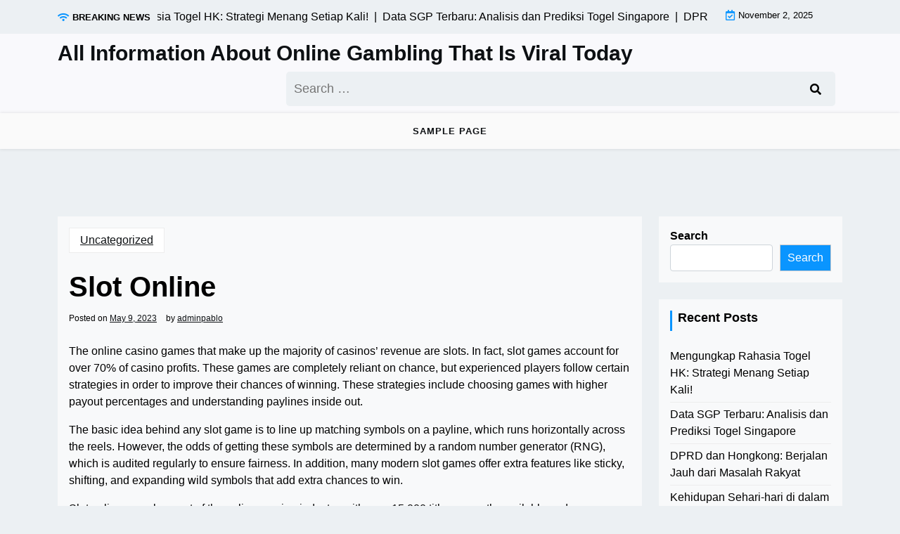

--- FILE ---
content_type: text/html; charset=UTF-8
request_url: http://pabloescobarinedito.com/index.php/2023/05/09/slot-online-14/
body_size: 10295
content:
<!doctype html>
<html lang="en-US">

<head>
	<meta charset="UTF-8">
	<meta name="viewport" content="width=device-width, initial-scale=1">
	<link rel="profile" href="https://gmpg.org/xfn/11">

	<meta name='robots' content='index, follow, max-image-preview:large, max-snippet:-1, max-video-preview:-1' />
	<style>img:is([sizes="auto" i], [sizes^="auto," i]) { contain-intrinsic-size: 3000px 1500px }</style>
	
	<!-- This site is optimized with the Yoast SEO plugin v26.2 - https://yoast.com/wordpress/plugins/seo/ -->
	<title>Slot Online - All Information About Online Gambling That Is Viral Today</title>
	<link rel="canonical" href="http://pabloescobarinedito.com/index.php/2023/05/09/slot-online-14/" />
	<meta property="og:locale" content="en_US" />
	<meta property="og:type" content="article" />
	<meta property="og:title" content="Slot Online - All Information About Online Gambling That Is Viral Today" />
	<meta property="og:description" content="The online casino games that make up the majority of casinos’ revenue are slots. In fact, slot games account for" />
	<meta property="og:url" content="http://pabloescobarinedito.com/index.php/2023/05/09/slot-online-14/" />
	<meta property="og:site_name" content="All Information About Online Gambling That Is Viral Today" />
	<meta property="article:published_time" content="2023-05-09T22:52:44+00:00" />
	<meta name="author" content="adminpablo" />
	<meta name="twitter:card" content="summary_large_image" />
	<meta name="twitter:label1" content="Written by" />
	<meta name="twitter:data1" content="adminpablo" />
	<meta name="twitter:label2" content="Est. reading time" />
	<meta name="twitter:data2" content="1 minute" />
	<script type="application/ld+json" class="yoast-schema-graph">{"@context":"https://schema.org","@graph":[{"@type":"WebPage","@id":"http://pabloescobarinedito.com/index.php/2023/05/09/slot-online-14/","url":"http://pabloescobarinedito.com/index.php/2023/05/09/slot-online-14/","name":"Slot Online - All Information About Online Gambling That Is Viral Today","isPartOf":{"@id":"https://pabloescobarinedito.com/#website"},"datePublished":"2023-05-09T22:52:44+00:00","author":{"@id":"https://pabloescobarinedito.com/#/schema/person/04beec9736413e795f1e2462937a5571"},"breadcrumb":{"@id":"http://pabloescobarinedito.com/index.php/2023/05/09/slot-online-14/#breadcrumb"},"inLanguage":"en-US","potentialAction":[{"@type":"ReadAction","target":["http://pabloescobarinedito.com/index.php/2023/05/09/slot-online-14/"]}]},{"@type":"BreadcrumbList","@id":"http://pabloescobarinedito.com/index.php/2023/05/09/slot-online-14/#breadcrumb","itemListElement":[{"@type":"ListItem","position":1,"name":"Home","item":"https://pabloescobarinedito.com/"},{"@type":"ListItem","position":2,"name":"Slot Online"}]},{"@type":"WebSite","@id":"https://pabloescobarinedito.com/#website","url":"https://pabloescobarinedito.com/","name":"All Information About Online Gambling That Is Viral Today","description":"","potentialAction":[{"@type":"SearchAction","target":{"@type":"EntryPoint","urlTemplate":"https://pabloescobarinedito.com/?s={search_term_string}"},"query-input":{"@type":"PropertyValueSpecification","valueRequired":true,"valueName":"search_term_string"}}],"inLanguage":"en-US"},{"@type":"Person","@id":"https://pabloescobarinedito.com/#/schema/person/04beec9736413e795f1e2462937a5571","name":"adminpablo","image":{"@type":"ImageObject","inLanguage":"en-US","@id":"https://pabloescobarinedito.com/#/schema/person/image/","url":"https://secure.gravatar.com/avatar/2e6951b68561a53a4644eb70f84e3cd65fb898784c96cc0d42471e383c35c81e?s=96&d=mm&r=g","contentUrl":"https://secure.gravatar.com/avatar/2e6951b68561a53a4644eb70f84e3cd65fb898784c96cc0d42471e383c35c81e?s=96&d=mm&r=g","caption":"adminpablo"},"sameAs":["https://pabloescobarinedito.com"],"url":"http://pabloescobarinedito.com/index.php/author/adminpablo/"}]}</script>
	<!-- / Yoast SEO plugin. -->


<link rel='dns-prefetch' href='//fonts.googleapis.com' />
<link rel="alternate" type="application/rss+xml" title="All Information About Online Gambling That Is Viral Today &raquo; Feed" href="http://pabloescobarinedito.com/index.php/feed/" />
<script>
window._wpemojiSettings = {"baseUrl":"https:\/\/s.w.org\/images\/core\/emoji\/16.0.1\/72x72\/","ext":".png","svgUrl":"https:\/\/s.w.org\/images\/core\/emoji\/16.0.1\/svg\/","svgExt":".svg","source":{"concatemoji":"http:\/\/pabloescobarinedito.com\/wp-includes\/js\/wp-emoji-release.min.js?ver=6.8.3"}};
/*! This file is auto-generated */
!function(s,n){var o,i,e;function c(e){try{var t={supportTests:e,timestamp:(new Date).valueOf()};sessionStorage.setItem(o,JSON.stringify(t))}catch(e){}}function p(e,t,n){e.clearRect(0,0,e.canvas.width,e.canvas.height),e.fillText(t,0,0);var t=new Uint32Array(e.getImageData(0,0,e.canvas.width,e.canvas.height).data),a=(e.clearRect(0,0,e.canvas.width,e.canvas.height),e.fillText(n,0,0),new Uint32Array(e.getImageData(0,0,e.canvas.width,e.canvas.height).data));return t.every(function(e,t){return e===a[t]})}function u(e,t){e.clearRect(0,0,e.canvas.width,e.canvas.height),e.fillText(t,0,0);for(var n=e.getImageData(16,16,1,1),a=0;a<n.data.length;a++)if(0!==n.data[a])return!1;return!0}function f(e,t,n,a){switch(t){case"flag":return n(e,"\ud83c\udff3\ufe0f\u200d\u26a7\ufe0f","\ud83c\udff3\ufe0f\u200b\u26a7\ufe0f")?!1:!n(e,"\ud83c\udde8\ud83c\uddf6","\ud83c\udde8\u200b\ud83c\uddf6")&&!n(e,"\ud83c\udff4\udb40\udc67\udb40\udc62\udb40\udc65\udb40\udc6e\udb40\udc67\udb40\udc7f","\ud83c\udff4\u200b\udb40\udc67\u200b\udb40\udc62\u200b\udb40\udc65\u200b\udb40\udc6e\u200b\udb40\udc67\u200b\udb40\udc7f");case"emoji":return!a(e,"\ud83e\udedf")}return!1}function g(e,t,n,a){var r="undefined"!=typeof WorkerGlobalScope&&self instanceof WorkerGlobalScope?new OffscreenCanvas(300,150):s.createElement("canvas"),o=r.getContext("2d",{willReadFrequently:!0}),i=(o.textBaseline="top",o.font="600 32px Arial",{});return e.forEach(function(e){i[e]=t(o,e,n,a)}),i}function t(e){var t=s.createElement("script");t.src=e,t.defer=!0,s.head.appendChild(t)}"undefined"!=typeof Promise&&(o="wpEmojiSettingsSupports",i=["flag","emoji"],n.supports={everything:!0,everythingExceptFlag:!0},e=new Promise(function(e){s.addEventListener("DOMContentLoaded",e,{once:!0})}),new Promise(function(t){var n=function(){try{var e=JSON.parse(sessionStorage.getItem(o));if("object"==typeof e&&"number"==typeof e.timestamp&&(new Date).valueOf()<e.timestamp+604800&&"object"==typeof e.supportTests)return e.supportTests}catch(e){}return null}();if(!n){if("undefined"!=typeof Worker&&"undefined"!=typeof OffscreenCanvas&&"undefined"!=typeof URL&&URL.createObjectURL&&"undefined"!=typeof Blob)try{var e="postMessage("+g.toString()+"("+[JSON.stringify(i),f.toString(),p.toString(),u.toString()].join(",")+"));",a=new Blob([e],{type:"text/javascript"}),r=new Worker(URL.createObjectURL(a),{name:"wpTestEmojiSupports"});return void(r.onmessage=function(e){c(n=e.data),r.terminate(),t(n)})}catch(e){}c(n=g(i,f,p,u))}t(n)}).then(function(e){for(var t in e)n.supports[t]=e[t],n.supports.everything=n.supports.everything&&n.supports[t],"flag"!==t&&(n.supports.everythingExceptFlag=n.supports.everythingExceptFlag&&n.supports[t]);n.supports.everythingExceptFlag=n.supports.everythingExceptFlag&&!n.supports.flag,n.DOMReady=!1,n.readyCallback=function(){n.DOMReady=!0}}).then(function(){return e}).then(function(){var e;n.supports.everything||(n.readyCallback(),(e=n.source||{}).concatemoji?t(e.concatemoji):e.wpemoji&&e.twemoji&&(t(e.twemoji),t(e.wpemoji)))}))}((window,document),window._wpemojiSettings);
</script>

<style id='wp-emoji-styles-inline-css'>

	img.wp-smiley, img.emoji {
		display: inline !important;
		border: none !important;
		box-shadow: none !important;
		height: 1em !important;
		width: 1em !important;
		margin: 0 0.07em !important;
		vertical-align: -0.1em !important;
		background: none !important;
		padding: 0 !important;
	}
</style>
<link rel='stylesheet' id='wp-block-library-css' href='http://pabloescobarinedito.com/wp-includes/css/dist/block-library/style.min.css?ver=6.8.3' media='all' />
<style id='wp-block-library-theme-inline-css'>
.wp-block-audio :where(figcaption){color:#555;font-size:13px;text-align:center}.is-dark-theme .wp-block-audio :where(figcaption){color:#ffffffa6}.wp-block-audio{margin:0 0 1em}.wp-block-code{border:1px solid #ccc;border-radius:4px;font-family:Menlo,Consolas,monaco,monospace;padding:.8em 1em}.wp-block-embed :where(figcaption){color:#555;font-size:13px;text-align:center}.is-dark-theme .wp-block-embed :where(figcaption){color:#ffffffa6}.wp-block-embed{margin:0 0 1em}.blocks-gallery-caption{color:#555;font-size:13px;text-align:center}.is-dark-theme .blocks-gallery-caption{color:#ffffffa6}:root :where(.wp-block-image figcaption){color:#555;font-size:13px;text-align:center}.is-dark-theme :root :where(.wp-block-image figcaption){color:#ffffffa6}.wp-block-image{margin:0 0 1em}.wp-block-pullquote{border-bottom:4px solid;border-top:4px solid;color:currentColor;margin-bottom:1.75em}.wp-block-pullquote cite,.wp-block-pullquote footer,.wp-block-pullquote__citation{color:currentColor;font-size:.8125em;font-style:normal;text-transform:uppercase}.wp-block-quote{border-left:.25em solid;margin:0 0 1.75em;padding-left:1em}.wp-block-quote cite,.wp-block-quote footer{color:currentColor;font-size:.8125em;font-style:normal;position:relative}.wp-block-quote:where(.has-text-align-right){border-left:none;border-right:.25em solid;padding-left:0;padding-right:1em}.wp-block-quote:where(.has-text-align-center){border:none;padding-left:0}.wp-block-quote.is-large,.wp-block-quote.is-style-large,.wp-block-quote:where(.is-style-plain){border:none}.wp-block-search .wp-block-search__label{font-weight:700}.wp-block-search__button{border:1px solid #ccc;padding:.375em .625em}:where(.wp-block-group.has-background){padding:1.25em 2.375em}.wp-block-separator.has-css-opacity{opacity:.4}.wp-block-separator{border:none;border-bottom:2px solid;margin-left:auto;margin-right:auto}.wp-block-separator.has-alpha-channel-opacity{opacity:1}.wp-block-separator:not(.is-style-wide):not(.is-style-dots){width:100px}.wp-block-separator.has-background:not(.is-style-dots){border-bottom:none;height:1px}.wp-block-separator.has-background:not(.is-style-wide):not(.is-style-dots){height:2px}.wp-block-table{margin:0 0 1em}.wp-block-table td,.wp-block-table th{word-break:normal}.wp-block-table :where(figcaption){color:#555;font-size:13px;text-align:center}.is-dark-theme .wp-block-table :where(figcaption){color:#ffffffa6}.wp-block-video :where(figcaption){color:#555;font-size:13px;text-align:center}.is-dark-theme .wp-block-video :where(figcaption){color:#ffffffa6}.wp-block-video{margin:0 0 1em}:root :where(.wp-block-template-part.has-background){margin-bottom:0;margin-top:0;padding:1.25em 2.375em}
</style>
<style id='classic-theme-styles-inline-css'>
/*! This file is auto-generated */
.wp-block-button__link{color:#fff;background-color:#32373c;border-radius:9999px;box-shadow:none;text-decoration:none;padding:calc(.667em + 2px) calc(1.333em + 2px);font-size:1.125em}.wp-block-file__button{background:#32373c;color:#fff;text-decoration:none}
</style>
<link rel='stylesheet' id='newsx-paper-gb-block-css' href='http://pabloescobarinedito.com/wp-content/themes/newsx-paper/assets/css/admin-block.css?ver=1.0' media='all' />
<link rel='stylesheet' id='newsx-paper-admin-google-font-css' href='https://fonts.googleapis.com/css?family=STIX+Two+Math%3A400%2C400i%2C700%2C700i%7CInter%3A400%2C400i%2C700%2C700i&#038;subset=latin%2Clatin-ext' media='all' />
<style id='global-styles-inline-css'>
:root{--wp--preset--aspect-ratio--square: 1;--wp--preset--aspect-ratio--4-3: 4/3;--wp--preset--aspect-ratio--3-4: 3/4;--wp--preset--aspect-ratio--3-2: 3/2;--wp--preset--aspect-ratio--2-3: 2/3;--wp--preset--aspect-ratio--16-9: 16/9;--wp--preset--aspect-ratio--9-16: 9/16;--wp--preset--color--black: #000000;--wp--preset--color--cyan-bluish-gray: #abb8c3;--wp--preset--color--white: #ffffff;--wp--preset--color--pale-pink: #f78da7;--wp--preset--color--vivid-red: #cf2e2e;--wp--preset--color--luminous-vivid-orange: #ff6900;--wp--preset--color--luminous-vivid-amber: #fcb900;--wp--preset--color--light-green-cyan: #7bdcb5;--wp--preset--color--vivid-green-cyan: #00d084;--wp--preset--color--pale-cyan-blue: #8ed1fc;--wp--preset--color--vivid-cyan-blue: #0693e3;--wp--preset--color--vivid-purple: #9b51e0;--wp--preset--gradient--vivid-cyan-blue-to-vivid-purple: linear-gradient(135deg,rgba(6,147,227,1) 0%,rgb(155,81,224) 100%);--wp--preset--gradient--light-green-cyan-to-vivid-green-cyan: linear-gradient(135deg,rgb(122,220,180) 0%,rgb(0,208,130) 100%);--wp--preset--gradient--luminous-vivid-amber-to-luminous-vivid-orange: linear-gradient(135deg,rgba(252,185,0,1) 0%,rgba(255,105,0,1) 100%);--wp--preset--gradient--luminous-vivid-orange-to-vivid-red: linear-gradient(135deg,rgba(255,105,0,1) 0%,rgb(207,46,46) 100%);--wp--preset--gradient--very-light-gray-to-cyan-bluish-gray: linear-gradient(135deg,rgb(238,238,238) 0%,rgb(169,184,195) 100%);--wp--preset--gradient--cool-to-warm-spectrum: linear-gradient(135deg,rgb(74,234,220) 0%,rgb(151,120,209) 20%,rgb(207,42,186) 40%,rgb(238,44,130) 60%,rgb(251,105,98) 80%,rgb(254,248,76) 100%);--wp--preset--gradient--blush-light-purple: linear-gradient(135deg,rgb(255,206,236) 0%,rgb(152,150,240) 100%);--wp--preset--gradient--blush-bordeaux: linear-gradient(135deg,rgb(254,205,165) 0%,rgb(254,45,45) 50%,rgb(107,0,62) 100%);--wp--preset--gradient--luminous-dusk: linear-gradient(135deg,rgb(255,203,112) 0%,rgb(199,81,192) 50%,rgb(65,88,208) 100%);--wp--preset--gradient--pale-ocean: linear-gradient(135deg,rgb(255,245,203) 0%,rgb(182,227,212) 50%,rgb(51,167,181) 100%);--wp--preset--gradient--electric-grass: linear-gradient(135deg,rgb(202,248,128) 0%,rgb(113,206,126) 100%);--wp--preset--gradient--midnight: linear-gradient(135deg,rgb(2,3,129) 0%,rgb(40,116,252) 100%);--wp--preset--font-size--small: 13px;--wp--preset--font-size--medium: 20px;--wp--preset--font-size--large: 36px;--wp--preset--font-size--x-large: 42px;--wp--preset--spacing--20: 0.44rem;--wp--preset--spacing--30: 0.67rem;--wp--preset--spacing--40: 1rem;--wp--preset--spacing--50: 1.5rem;--wp--preset--spacing--60: 2.25rem;--wp--preset--spacing--70: 3.38rem;--wp--preset--spacing--80: 5.06rem;--wp--preset--shadow--natural: 6px 6px 9px rgba(0, 0, 0, 0.2);--wp--preset--shadow--deep: 12px 12px 50px rgba(0, 0, 0, 0.4);--wp--preset--shadow--sharp: 6px 6px 0px rgba(0, 0, 0, 0.2);--wp--preset--shadow--outlined: 6px 6px 0px -3px rgba(255, 255, 255, 1), 6px 6px rgba(0, 0, 0, 1);--wp--preset--shadow--crisp: 6px 6px 0px rgba(0, 0, 0, 1);}:where(.is-layout-flex){gap: 0.5em;}:where(.is-layout-grid){gap: 0.5em;}body .is-layout-flex{display: flex;}.is-layout-flex{flex-wrap: wrap;align-items: center;}.is-layout-flex > :is(*, div){margin: 0;}body .is-layout-grid{display: grid;}.is-layout-grid > :is(*, div){margin: 0;}:where(.wp-block-columns.is-layout-flex){gap: 2em;}:where(.wp-block-columns.is-layout-grid){gap: 2em;}:where(.wp-block-post-template.is-layout-flex){gap: 1.25em;}:where(.wp-block-post-template.is-layout-grid){gap: 1.25em;}.has-black-color{color: var(--wp--preset--color--black) !important;}.has-cyan-bluish-gray-color{color: var(--wp--preset--color--cyan-bluish-gray) !important;}.has-white-color{color: var(--wp--preset--color--white) !important;}.has-pale-pink-color{color: var(--wp--preset--color--pale-pink) !important;}.has-vivid-red-color{color: var(--wp--preset--color--vivid-red) !important;}.has-luminous-vivid-orange-color{color: var(--wp--preset--color--luminous-vivid-orange) !important;}.has-luminous-vivid-amber-color{color: var(--wp--preset--color--luminous-vivid-amber) !important;}.has-light-green-cyan-color{color: var(--wp--preset--color--light-green-cyan) !important;}.has-vivid-green-cyan-color{color: var(--wp--preset--color--vivid-green-cyan) !important;}.has-pale-cyan-blue-color{color: var(--wp--preset--color--pale-cyan-blue) !important;}.has-vivid-cyan-blue-color{color: var(--wp--preset--color--vivid-cyan-blue) !important;}.has-vivid-purple-color{color: var(--wp--preset--color--vivid-purple) !important;}.has-black-background-color{background-color: var(--wp--preset--color--black) !important;}.has-cyan-bluish-gray-background-color{background-color: var(--wp--preset--color--cyan-bluish-gray) !important;}.has-white-background-color{background-color: var(--wp--preset--color--white) !important;}.has-pale-pink-background-color{background-color: var(--wp--preset--color--pale-pink) !important;}.has-vivid-red-background-color{background-color: var(--wp--preset--color--vivid-red) !important;}.has-luminous-vivid-orange-background-color{background-color: var(--wp--preset--color--luminous-vivid-orange) !important;}.has-luminous-vivid-amber-background-color{background-color: var(--wp--preset--color--luminous-vivid-amber) !important;}.has-light-green-cyan-background-color{background-color: var(--wp--preset--color--light-green-cyan) !important;}.has-vivid-green-cyan-background-color{background-color: var(--wp--preset--color--vivid-green-cyan) !important;}.has-pale-cyan-blue-background-color{background-color: var(--wp--preset--color--pale-cyan-blue) !important;}.has-vivid-cyan-blue-background-color{background-color: var(--wp--preset--color--vivid-cyan-blue) !important;}.has-vivid-purple-background-color{background-color: var(--wp--preset--color--vivid-purple) !important;}.has-black-border-color{border-color: var(--wp--preset--color--black) !important;}.has-cyan-bluish-gray-border-color{border-color: var(--wp--preset--color--cyan-bluish-gray) !important;}.has-white-border-color{border-color: var(--wp--preset--color--white) !important;}.has-pale-pink-border-color{border-color: var(--wp--preset--color--pale-pink) !important;}.has-vivid-red-border-color{border-color: var(--wp--preset--color--vivid-red) !important;}.has-luminous-vivid-orange-border-color{border-color: var(--wp--preset--color--luminous-vivid-orange) !important;}.has-luminous-vivid-amber-border-color{border-color: var(--wp--preset--color--luminous-vivid-amber) !important;}.has-light-green-cyan-border-color{border-color: var(--wp--preset--color--light-green-cyan) !important;}.has-vivid-green-cyan-border-color{border-color: var(--wp--preset--color--vivid-green-cyan) !important;}.has-pale-cyan-blue-border-color{border-color: var(--wp--preset--color--pale-cyan-blue) !important;}.has-vivid-cyan-blue-border-color{border-color: var(--wp--preset--color--vivid-cyan-blue) !important;}.has-vivid-purple-border-color{border-color: var(--wp--preset--color--vivid-purple) !important;}.has-vivid-cyan-blue-to-vivid-purple-gradient-background{background: var(--wp--preset--gradient--vivid-cyan-blue-to-vivid-purple) !important;}.has-light-green-cyan-to-vivid-green-cyan-gradient-background{background: var(--wp--preset--gradient--light-green-cyan-to-vivid-green-cyan) !important;}.has-luminous-vivid-amber-to-luminous-vivid-orange-gradient-background{background: var(--wp--preset--gradient--luminous-vivid-amber-to-luminous-vivid-orange) !important;}.has-luminous-vivid-orange-to-vivid-red-gradient-background{background: var(--wp--preset--gradient--luminous-vivid-orange-to-vivid-red) !important;}.has-very-light-gray-to-cyan-bluish-gray-gradient-background{background: var(--wp--preset--gradient--very-light-gray-to-cyan-bluish-gray) !important;}.has-cool-to-warm-spectrum-gradient-background{background: var(--wp--preset--gradient--cool-to-warm-spectrum) !important;}.has-blush-light-purple-gradient-background{background: var(--wp--preset--gradient--blush-light-purple) !important;}.has-blush-bordeaux-gradient-background{background: var(--wp--preset--gradient--blush-bordeaux) !important;}.has-luminous-dusk-gradient-background{background: var(--wp--preset--gradient--luminous-dusk) !important;}.has-pale-ocean-gradient-background{background: var(--wp--preset--gradient--pale-ocean) !important;}.has-electric-grass-gradient-background{background: var(--wp--preset--gradient--electric-grass) !important;}.has-midnight-gradient-background{background: var(--wp--preset--gradient--midnight) !important;}.has-small-font-size{font-size: var(--wp--preset--font-size--small) !important;}.has-medium-font-size{font-size: var(--wp--preset--font-size--medium) !important;}.has-large-font-size{font-size: var(--wp--preset--font-size--large) !important;}.has-x-large-font-size{font-size: var(--wp--preset--font-size--x-large) !important;}
:where(.wp-block-post-template.is-layout-flex){gap: 1.25em;}:where(.wp-block-post-template.is-layout-grid){gap: 1.25em;}
:where(.wp-block-columns.is-layout-flex){gap: 2em;}:where(.wp-block-columns.is-layout-grid){gap: 2em;}
:root :where(.wp-block-pullquote){font-size: 1.5em;line-height: 1.6;}
</style>
<link rel='stylesheet' id='newsx-paper-google-font-css' href='https://fonts.googleapis.com/css?family=STIX+Two+Math%3A400%2C400i%2C700%2C700i%7CInter%3A400%2C400i%2C700%2C700i&#038;subset=latin%2Clatin-ext' media='all' />
<link rel='stylesheet' id='bootstrap-css' href='http://pabloescobarinedito.com/wp-content/themes/newsx-paper/assets/css/bootstrap.css?ver=5.0.1' media='all' />
<link rel='stylesheet' id='fontawesome-css' href='http://pabloescobarinedito.com/wp-content/themes/newsx-paper/assets/css/all.css?ver=5.15.3' media='all' />
<link rel='stylesheet' id='newsx-paper-block-style-css' href='http://pabloescobarinedito.com/wp-content/themes/newsx-paper/assets/css/block.css?ver=1.0.16' media='all' />
<link rel='stylesheet' id='newsx-paper-default-style-css' href='http://pabloescobarinedito.com/wp-content/themes/newsx-paper/assets/css/default-style.css?ver=1.0.16' media='all' />
<link rel='stylesheet' id='newsx-paper-main-style-css' href='http://pabloescobarinedito.com/wp-content/themes/newsx-paper/assets/css/main.css?ver=1.0.16' media='all' />
<link rel='stylesheet' id='newsx-paper-style-css' href='http://pabloescobarinedito.com/wp-content/themes/newsx-paper/style.css?ver=1.0.16' media='all' />
<link rel='stylesheet' id='newsx-paper-responsive-style-css' href='http://pabloescobarinedito.com/wp-content/themes/newsx-paper/assets/css/responsive.css?ver=1.0.16' media='all' />
<script src="http://pabloescobarinedito.com/wp-includes/js/jquery/jquery.min.js?ver=3.7.1" id="jquery-core-js"></script>
<script src="http://pabloescobarinedito.com/wp-includes/js/jquery/jquery-migrate.min.js?ver=3.4.1" id="jquery-migrate-js"></script>
<link rel="https://api.w.org/" href="http://pabloescobarinedito.com/index.php/wp-json/" /><link rel="alternate" title="JSON" type="application/json" href="http://pabloescobarinedito.com/index.php/wp-json/wp/v2/posts/755" /><link rel="EditURI" type="application/rsd+xml" title="RSD" href="http://pabloescobarinedito.com/xmlrpc.php?rsd" />
<meta name="generator" content="WordPress 6.8.3" />
<link rel='shortlink' href='http://pabloescobarinedito.com/?p=755' />
<link rel="alternate" title="oEmbed (JSON)" type="application/json+oembed" href="http://pabloescobarinedito.com/index.php/wp-json/oembed/1.0/embed?url=http%3A%2F%2Fpabloescobarinedito.com%2Findex.php%2F2023%2F05%2F09%2Fslot-online-14%2F" />
<link rel="alternate" title="oEmbed (XML)" type="text/xml+oembed" href="http://pabloescobarinedito.com/index.php/wp-json/oembed/1.0/embed?url=http%3A%2F%2Fpabloescobarinedito.com%2Findex.php%2F2023%2F05%2F09%2Fslot-online-14%2F&#038;format=xml" />
</head>

<body class="wp-singular post-template-default single single-post postid-755 single-format-standard wp-embed-responsive wp-theme-newsx-paper">
		
	<div id="page" class="site">
		<a class="skip-link screen-reader-text" href="#primary">Skip to content</a>
		<header class="header" id="header">
				<div class="mobile-menu-bar">
		<div class="container">
			<nav id="mobile-navigation" class="mobile-navigation">
				<button id="mmenu-btn" class="menu-btn" aria-expanded="false">
					<span class="mopen">Menu</span>
					<span class="mclose">Close</span>
				</button>
				<div id="wsm-menu" class="wsm-menu"><ul>
<li class="page_item page-item-2"><a href="http://pabloescobarinedito.com/index.php/sample-page/">Sample Page</a></li>
</ul></div>
			</nav><!-- #site-navigation -->
		</div>
	</div>

							<div class="header-top">
		<div class="container">
			<div class="header-top-all-items">
				<div class="row">
											<div class="col-lg-10">
							<div class="breaking-news">
								<div class="breaking-news-title">
									<i class="fas fa-wifi"></i>
									<h5 class="breaking-title">BREAKING NEWS</h5>
								</div>
								<div class="news-update ticker news-noload">
																			<div> Mengungkap Rahasia Togel HK: Strategi Menang Setiap Kali!&nbsp; | &nbsp;</div>
																			<div> Data SGP Terbaru: Analisis dan Prediksi Togel Singapore&nbsp; | &nbsp;</div>
																			<div> DPRD dan Hongkong: Berjalan Jauh dari Masalah Rakyat&nbsp; | &nbsp;</div>
																			<div> Kehidupan Sehari-hari di dalam Kampung Abian Tuwung&nbsp; | &nbsp;</div>
																			<div> Konferensi Global: Kesempatan dan Tantangan Untuk Negara-Negara Berkembang&nbsp; | &nbsp;</div>
																	</div>
							</div>
						</div>
																<div class="col-lg-2 ml-auto">
							<div class="web-date d-flex">
								<i class="far fa-calendar-check"></i>
								<p>November 2, 2025</p>
							</div>
						</div>
									</div>
			</div>
		</div>
	</div>

				<div class="header-middle">
		<div class="container">
			<div class="header-middle-all-content">
				<div class="row-headm">
					<div class="ncol-left">
						<div class="head-logo-sec">
																								<div class="site-branding brand-text">
																					<h1 class="site-title"><a href="http://pabloescobarinedito.com/" rel="home">All Information About Online Gambling That Is Viral Today</a></h1>
																					
									</div><!-- .site-branding -->
																					</div>
					</div>
					<div class="ncol-right">
													<div class="npaper search-box">
								<form role="search" method="get" class="search-form" action="http://pabloescobarinedito.com/">
				<label>
					<span class="screen-reader-text">Search for:</span>
					<input type="search" class="search-field" placeholder="Search &hellip;" value="" name="s" />
				</label>
				<input type="submit" class="search-submit" value="Search" />
			</form>
							</div>
																			<div class="header-links">
								<div class="social-links">
																																																														</div>
							</div>
											</div>
				</div>
			</div>
		</div>
	</div>
				<div class="menu-bar text-center">
		<div class="container">
			<div class="newsx-paper-container menu-inner">
				<nav id="site-navigation" class="main-navigation">
					<div id="newsx-paper-menu" class="newsx-paper-menu"><ul>
<li class="page_item page-item-2"><a href="http://pabloescobarinedito.com/index.php/sample-page/">Sample Page</a></li>
</ul></div>
				</nav><!-- #site-navigation -->
			</div>
		</div>
	</div>

		</header>
<div class="container mt-5 mb-5 pt-5 pb-5 nxsingle-post">
	<div class="row">
				<div class="col-lg-9">
			<main id="primary" class="site-main">

				
	<article id="post-755" class="post-755 post type-post status-publish format-standard hentry category-uncategorized">
		<div class="xpost-item bg-light pb-5 mb-5">
						<div class="xpost-text p-3">
				<div class="sncats mb-4">
					<a href="http://pabloescobarinedito.com/index.php/category/uncategorized/" class="catname">Uncategorized</a>				</div>

				<header class="entry-header pb-4">
					<h1 class="entry-title">Slot Online</h1>						<div class="entry-meta">
							<span class="posted-on">Posted on <a href="http://pabloescobarinedito.com/index.php/2023/05/09/slot-online-14/" rel="bookmark"><time class="entry-date published updated" datetime="2023-05-09T22:52:44+00:00">May 9, 2023</time></a></span><span class="byline"> by <span class="author vcard"><a class="url fn n" href="http://pabloescobarinedito.com/index.php/author/adminpablo/">adminpablo</a></span></span>						</div><!-- .entry-meta -->
									</header><!-- .entry-header -->
				<div class="entry-content">
					<p>The online casino games that make up the majority of casinos’ revenue are slots. In fact, slot games account for over 70% of casino profits. These games are completely reliant on chance, but experienced players follow certain strategies in order to improve their chances of winning. These strategies include choosing games with higher payout percentages and understanding paylines inside out.</p>
<p>The basic idea behind any slot game is to line up matching symbols on a payline, which runs horizontally across the reels. However, the odds of getting these symbols are determined by a random number generator (RNG), which is audited regularly to ensure fairness. In addition, many modern slot games offer extra features like sticky, shifting, and expanding wild symbols that add extra chances to win.</p>
<p>Slot online are a key part of the online gaming industry, with over 15,000 titles currently available and new ones being developed constantly. They’re a fast and reliable way to get your gambling fix and can be played on a desktop or mobile device.</p>
<p>Online slot sites have a broad variety of games on offer from big software studios like NetEnt and IGT as well as smaller boutique suppliers. These include Megaways, instant wins, and Megaclusters games as well as progressive jackpots and classic slots. You’ll find low, medium and high volatility games, with upper and lower betting limits to suit all players.</p>
<p>Many slot online developers also have their own filters to help players find games they’re interested in. For example, some have a developer filter that lets you choose only games by specific studios. This is great if you’re looking to try out different developers or find the games you enjoy most quickly.</p>
				</div><!-- .entry-content -->
				<footer class="tag-btns mt-5 mb-2">
									</footer><!-- .entry-footer -->
			</div>
		</div>
	</article><!-- #post-755 -->

	<nav class="navigation post-navigation" aria-label="Posts">
		<h2 class="screen-reader-text">Post navigation</h2>
		<div class="nav-links"><div class="nav-previous"><a href="http://pabloescobarinedito.com/index.php/2023/05/08/the-basics-of-poker-80/" rel="prev"><span class="nav-subtitle">Previous:</span> <span class="nav-title">The Basics of Poker</span></a></div><div class="nav-next"><a href="http://pabloescobarinedito.com/index.php/2023/05/10/the-house-edge-in-casino-games/" rel="next"><span class="nav-subtitle">Next:</span> <span class="nav-title">The House Edge in Casino Games</span></a></div></div>
	</nav>
			</main><!-- #main -->
		</div>
					<div class="col-lg-3">
				
<aside id="secondary" class="widget-area">
	<section id="block-2" class="widget bg-light mb-4 p-3 widget_block widget_search"><form role="search" method="get" action="http://pabloescobarinedito.com/" class="wp-block-search__button-outside wp-block-search__text-button wp-block-search"    ><label class="wp-block-search__label" for="wp-block-search__input-1" >Search</label><div class="wp-block-search__inside-wrapper " ><input class="wp-block-search__input" id="wp-block-search__input-1" placeholder="" value="" type="search" name="s" required /><button aria-label="Search" class="wp-block-search__button wp-element-button" type="submit" >Search</button></div></form></section><section id="block-3" class="widget bg-light mb-4 p-3 widget_block"><div class="wp-block-group"><div class="wp-block-group__inner-container is-layout-flow wp-block-group-is-layout-flow"><h2 class="wp-block-heading">Recent Posts</h2><ul class="wp-block-latest-posts__list wp-block-latest-posts"><li><a class="wp-block-latest-posts__post-title" href="http://pabloescobarinedito.com/index.php/2025/09/07/mengungkap-rahasia-togel-hk-strategi-menang-setiap-kali/">Mengungkap Rahasia Togel HK: Strategi Menang Setiap Kali!</a></li>
<li><a class="wp-block-latest-posts__post-title" href="http://pabloescobarinedito.com/index.php/2025/09/04/data-sgp-terbaru-analisis-dan-prediksi-togel-singapore/">Data SGP Terbaru: Analisis dan Prediksi Togel Singapore</a></li>
<li><a class="wp-block-latest-posts__post-title" href="http://pabloescobarinedito.com/index.php/2025/09/04/dprd-dan-hongkong-berjalan-jauh-dari-masalah-rakyat/">DPRD dan Hongkong: Berjalan Jauh dari Masalah Rakyat</a></li>
<li><a class="wp-block-latest-posts__post-title" href="http://pabloescobarinedito.com/index.php/2025/08/15/kehidupan-sehari-hari-di-dalam-kampung-abian-tuwung/">Kehidupan Sehari-hari di dalam Kampung Abian Tuwung</a></li>
<li><a class="wp-block-latest-posts__post-title" href="http://pabloescobarinedito.com/index.php/2025/08/15/konferensi-global-kesempatan-dan-tantangan-untuk-negara-negara-berkembang/">Konferensi Global: Kesempatan dan Tantangan Untuk Negara-Negara Berkembang</a></li>
</ul></div></div></section><section id="block-4" class="widget bg-light mb-4 p-3 widget_block"><div class="wp-block-group"><div class="wp-block-group__inner-container is-layout-flow wp-block-group-is-layout-flow"><h2 class="wp-block-heading">Recent Comments</h2><ol class="wp-block-latest-comments"><li class="wp-block-latest-comments__comment"><article><footer class="wp-block-latest-comments__comment-meta"><a class="wp-block-latest-comments__comment-author" href="https://wordpress.org/">A WordPress Commenter</a> on <a class="wp-block-latest-comments__comment-link" href="http://pabloescobarinedito.com/index.php/2022/05/05/hello-world/#comment-1">Hello world!</a></footer></article></li></ol></div></div></section><section id="block-5" class="widget bg-light mb-4 p-3 widget_block"><div class="wp-block-group"><div class="wp-block-group__inner-container is-layout-flow wp-block-group-is-layout-flow"><h2 class="wp-block-heading">Archives</h2><ul class="wp-block-archives-list wp-block-archives">	<li><a href='http://pabloescobarinedito.com/index.php/2025/09/'>September 2025</a></li>
	<li><a href='http://pabloescobarinedito.com/index.php/2025/08/'>August 2025</a></li>
	<li><a href='http://pabloescobarinedito.com/index.php/2025/06/'>June 2025</a></li>
	<li><a href='http://pabloescobarinedito.com/index.php/2025/05/'>May 2025</a></li>
	<li><a href='http://pabloescobarinedito.com/index.php/2025/04/'>April 2025</a></li>
	<li><a href='http://pabloescobarinedito.com/index.php/2025/03/'>March 2025</a></li>
	<li><a href='http://pabloescobarinedito.com/index.php/2025/02/'>February 2025</a></li>
	<li><a href='http://pabloescobarinedito.com/index.php/2025/01/'>January 2025</a></li>
	<li><a href='http://pabloescobarinedito.com/index.php/2024/12/'>December 2024</a></li>
	<li><a href='http://pabloescobarinedito.com/index.php/2024/11/'>November 2024</a></li>
	<li><a href='http://pabloescobarinedito.com/index.php/2024/10/'>October 2024</a></li>
	<li><a href='http://pabloescobarinedito.com/index.php/2024/09/'>September 2024</a></li>
	<li><a href='http://pabloescobarinedito.com/index.php/2024/08/'>August 2024</a></li>
	<li><a href='http://pabloescobarinedito.com/index.php/2024/07/'>July 2024</a></li>
	<li><a href='http://pabloescobarinedito.com/index.php/2024/06/'>June 2024</a></li>
	<li><a href='http://pabloescobarinedito.com/index.php/2024/05/'>May 2024</a></li>
	<li><a href='http://pabloescobarinedito.com/index.php/2024/04/'>April 2024</a></li>
	<li><a href='http://pabloescobarinedito.com/index.php/2024/03/'>March 2024</a></li>
	<li><a href='http://pabloescobarinedito.com/index.php/2024/02/'>February 2024</a></li>
	<li><a href='http://pabloescobarinedito.com/index.php/2024/01/'>January 2024</a></li>
	<li><a href='http://pabloescobarinedito.com/index.php/2023/12/'>December 2023</a></li>
	<li><a href='http://pabloescobarinedito.com/index.php/2023/11/'>November 2023</a></li>
	<li><a href='http://pabloescobarinedito.com/index.php/2023/10/'>October 2023</a></li>
	<li><a href='http://pabloescobarinedito.com/index.php/2023/09/'>September 2023</a></li>
	<li><a href='http://pabloescobarinedito.com/index.php/2023/08/'>August 2023</a></li>
	<li><a href='http://pabloescobarinedito.com/index.php/2023/07/'>July 2023</a></li>
	<li><a href='http://pabloescobarinedito.com/index.php/2023/06/'>June 2023</a></li>
	<li><a href='http://pabloescobarinedito.com/index.php/2023/05/'>May 2023</a></li>
	<li><a href='http://pabloescobarinedito.com/index.php/2023/04/'>April 2023</a></li>
	<li><a href='http://pabloescobarinedito.com/index.php/2023/03/'>March 2023</a></li>
	<li><a href='http://pabloescobarinedito.com/index.php/2023/02/'>February 2023</a></li>
	<li><a href='http://pabloescobarinedito.com/index.php/2023/01/'>January 2023</a></li>
	<li><a href='http://pabloescobarinedito.com/index.php/2022/12/'>December 2022</a></li>
	<li><a href='http://pabloescobarinedito.com/index.php/2022/11/'>November 2022</a></li>
	<li><a href='http://pabloescobarinedito.com/index.php/2022/10/'>October 2022</a></li>
	<li><a href='http://pabloescobarinedito.com/index.php/2022/09/'>September 2022</a></li>
	<li><a href='http://pabloescobarinedito.com/index.php/2022/08/'>August 2022</a></li>
	<li><a href='http://pabloescobarinedito.com/index.php/2022/07/'>July 2022</a></li>
	<li><a href='http://pabloescobarinedito.com/index.php/2022/06/'>June 2022</a></li>
	<li><a href='http://pabloescobarinedito.com/index.php/2022/05/'>May 2022</a></li>
</ul></div></div></section><section id="block-6" class="widget bg-light mb-4 p-3 widget_block"><div class="wp-block-group"><div class="wp-block-group__inner-container is-layout-flow wp-block-group-is-layout-flow"><h2 class="wp-block-heading">Categories</h2><ul class="wp-block-categories-list wp-block-categories">	<li class="cat-item cat-item-1"><a href="http://pabloescobarinedito.com/index.php/category/uncategorized/">Uncategorized</a>
</li>
</ul></div></div></section><section id="text-2" class="widget bg-light mb-4 p-3 widget_text"><h2 class="widget-title">ADS</h2>			<div class="textwidget"><p><a href="https://gambiatradeinfo.org/">pengeluaran hk</a></p>
<p><a href="https://www.asociacionfibroamerica.org/">data sgp</a></p>
<p><a href="https://river-dolphins.com/">pengeluaran hk</a></p>
<p><a href="https://americanrestaurantseguin.com/"><span data-sheets-root="1">pengeluaran macau</span></a></p>
<p><a href="https://vancesbakerybar.com/"><span data-sheets-root="1">togel kamboja</span></a></p>
<p><a href="https://ner-wocn.org/"><span data-sheets-root="1">keluaran macau hari ini</span></a></p>
<p><a href="https://www.enawinemakers.com/"><span data-sheets-root="1">pengeluaran sgp</span></a></p>
<p><a href="https://www.theaudreybistro.com/"><span data-sheets-root="1">data macau</span></a></p>
<p>&nbsp;</p>
</div>
		</section></aside><!-- #secondary -->
			</div>
			</div>
</div>


<footer id="colophon" class="site-footer pt-3 pb-3">
	<div class="container">
		<div class="info-news site-info text-center">
			&copy;
			2025			<a href="http://pabloescobarinedito.com/">All Information About Online Gambling That Is Viral Today</a>
			<span class="sep"> | </span>
			Theme NewsX Paper by <a target="_blank" rel="developer" href="https://wpthemespace.com">wpthemespace.com</a>		</div>
	</div><!-- .container -->
</footer><!-- #colophon -->
</div><!-- #page -->

<script type="speculationrules">
{"prefetch":[{"source":"document","where":{"and":[{"href_matches":"\/*"},{"not":{"href_matches":["\/wp-*.php","\/wp-admin\/*","\/wp-content\/uploads\/*","\/wp-content\/*","\/wp-content\/plugins\/*","\/wp-content\/themes\/newsx-paper\/*","\/*\\?(.+)"]}},{"not":{"selector_matches":"a[rel~=\"nofollow\"]"}},{"not":{"selector_matches":".no-prefetch, .no-prefetch a"}}]},"eagerness":"conservative"}]}
</script>
<script src="http://pabloescobarinedito.com/wp-includes/js/imagesloaded.min.js?ver=5.0.0" id="imagesloaded-js"></script>
<script src="http://pabloescobarinedito.com/wp-includes/js/masonry.min.js?ver=4.2.2" id="masonry-js"></script>
<script src="http://pabloescobarinedito.com/wp-content/themes/newsx-paper/assets/js/mobile-menu.js?ver=1.0.16" id="newsx-paper-mobile-menu-js"></script>
<script src="http://pabloescobarinedito.com/wp-content/themes/newsx-paper/assets/js/ticker.js?ver=1.2.1" id="jquery.ticker-js"></script>
<script src="http://pabloescobarinedito.com/wp-content/themes/newsx-paper/assets/js/scripts.js?ver=1.0.16" id="newsx-paper-scripts-js"></script>

<script defer src="https://static.cloudflareinsights.com/beacon.min.js/vcd15cbe7772f49c399c6a5babf22c1241717689176015" integrity="sha512-ZpsOmlRQV6y907TI0dKBHq9Md29nnaEIPlkf84rnaERnq6zvWvPUqr2ft8M1aS28oN72PdrCzSjY4U6VaAw1EQ==" data-cf-beacon='{"version":"2024.11.0","token":"32823d740a204dbc82ccddf082007aa8","r":1,"server_timing":{"name":{"cfCacheStatus":true,"cfEdge":true,"cfExtPri":true,"cfL4":true,"cfOrigin":true,"cfSpeedBrain":true},"location_startswith":null}}' crossorigin="anonymous"></script>
</body>

</html>

<!-- Page cached by LiteSpeed Cache 7.6.2 on 2025-11-02 21:51:46 -->